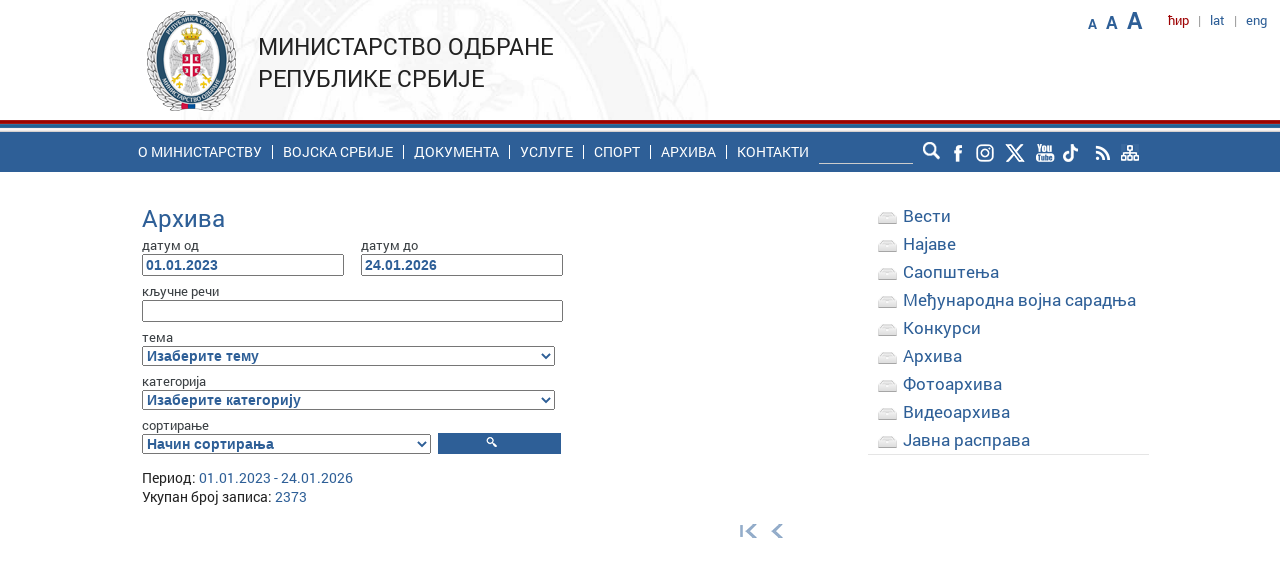

--- FILE ---
content_type: text/html; charset=UTF-8
request_url: https://www.mod.gov.rs/cir/arhiva/page/1246
body_size: 8298
content:
<!DOCTYPE html>
<!--[if lt IE 7]>      <html class="no-js lt-ie9 lt-ie8 lt-ie7"> <![endif]-->
<!--[if IE 7]>         <html class="no-js lt-ie9 lt-ie8"> <![endif]-->
<!--[if IE 8]>         <html class="no-js lt-ie9"> <![endif]-->
<!--[if gt IE 8]><!--> <html class="no-js"> <!--<![endif]-->
    <head>
        <meta http-equiv="Content-Type" content="text/html; charset=UTF-8" />
        <meta http-equiv="X-UA-Compatible" content="IE=edge">
        <title>Министарство одбране Републике Србије</title>
        <meta name="description" content="Mинистарство одбране Републике Србије">
        <meta name="viewport" content="width=device-width, initial-scale=1">
        
        <link rel="canonical" href="https://www.mod.gov.rs/cir/arhiva/kat/0"/>

        <link rel="stylesheet" href="https://www.mod.gov.rs/css/normalize.min.css">
       <link rel="stylesheet" href="https://www.mod.gov.rs/css/fluid_grid.css?t=1769223900">
        <link rel="stylesheet" href="https://www.mod.gov.rs/css/main.css?t=1769223900">
        <link rel="stylesheet" href="https://www.mod.gov.rs/css/font_styles.css?t=1769223900">
        <link rel="stylesheet" href="https://www.mod.gov.rs/css/media_breaking_points.css?t=1769223900">
        <link rel="stylesheet" href="https://www.mod.gov.rs/css/accordionmenu.css?t=1769223900">
        <link rel="stylesheet" href="https://www.mod.gov.rs/css/calendar.css">
        <link href="https://www.mod.gov.rs/css/paginacija_ver2.0.css" rel="stylesheet" type="text/css" />
        <link rel="stylesheet" href="//maxcdn.bootstrapcdn.com/font-awesome/4.1.0/css/font-awesome.min.css">       
        
        <link rel="stylesheet" href="https://www.mod.gov.rs/css/menu_theme_3_animation_1.css">
        
        <link rel="stylesheet" href="https://www.mod.gov.rs/css/menu_responsive.css">
        <link rel="stylesheet" href="https://www.mod.gov.rs/css/sticky_footer_index.css">
        
        <!--facnybox ya index fotku  -->
        <link rel='stylesheet' type='text/css' href='https://www.mod.gov.rs/css/jquery.fancybox.css'>
        
       <script src="//ajax.googleapis.com/ajax/libs/jquery/1.11.0/jquery.min.js"></script>
       <script>window.jQuery || document.write('<script src="https://www.mod.gov.rs/js/vendor/jquery-1.11.0.min.js"><\/script>')</script>
        
        <script src="https://www.mod.gov.rs/js/plugins.js"></script>
        <script src="https://www.mod.gov.rs/js/main.js"></script>
        
        <script src="https://www.mod.gov.rs/js/vendor/modernizr-2.6.2.min.js"></script>
         <script src="https://www.mod.gov.rs/js/js_fix.js"></script>
         <script src="https://www.mod.gov.rs/js/js_funkcije.js"></script>
        <script src="https://www.mod.gov.rs/js/levi_meni.js"></script>
        
        <!-- Facebook pixel -->
        <!-- Facebook Pixel Code -->
<script>
  !function(f,b,e,v,n,t,s)
  {if(f.fbq)return;n=f.fbq=function(){n.callMethod?
  n.callMethod.apply(n,arguments):n.queue.push(arguments)};
  if(!f._fbq)f._fbq=n;n.push=n;n.loaded=!0;n.version='2.0';
  n.queue=[];t=b.createElement(e);t.async=!0;
  t.src=v;s=b.getElementsByTagName(e)[0];
  s.parentNode.insertBefore(t,s)}(window, document,'script',
  'https://connect.facebook.net/en_US/fbevents.js');
  fbq('init', '341055813423611');
  fbq('track', 'PageView');
</script>
<noscript><img height="1" width="1" style="display:none"
  src="https://www.facebook.com/tr?id=341055813423611&ev=PageView&noscript=1"
/></noscript>
<!-- End Facebook Pixel Code -->        
        <!-- Calendar for archive -->
        <script>var languageCode='1'</script>
        <script src="https://www.mod.gov.rs/js/calendar.js"></script>

<!-- Fancybox za index fotku -->
<script type='text/javascript' src='https://www.mod.gov.rs/js/jquery.fancybox.js'></script>
<script type='text/javascript' src='https://www.mod.gov.rs/js/skript_za_fotogaleriju.js'></script>

</head> 
<body onresize="onResize();">
        <!--[if lt IE 7]>
            <p class="browsehappy">You are using an <strong>outdated</strong> browser. Please <a href="http://browsehappy.com/">upgrade your browser</a> to improve your experience.</p>
        <![endif]-->        
<!--         <script src="js/r_sliderOnLoad.js" type="text/javascript"></script> -->
<!-- Google tag (gtag.js) -->
<script async src="https://www.googletagmanager.com/gtag/js?id=G-VND8MQ6H5E"></script>
<script>
  window.dataLayer = window.dataLayer || [];
  function gtag(){dataLayer.push(arguments);}
  gtag('js', new Date());

  gtag('config', 'G-VND8MQ6H5E', {cookie_flags: 'SameSite=None;Secure'});
</script> <div id="wrapper_header" style="height:auto;overflow:visible;">
             <div id="wrapper_header_inner" class="non_transparent_header">
               <header class="container_12">
    <div class="header_line_content">     	 
	   <div id="languages" class="navi">
             
 <ul>
   <li><span class='mod_dark_red'>ћир</class></li>
   <li>|</li>
   <li><a  href='https://www.mod.gov.rs/lat/arhiva/page/1246'>lat</a></li>
   <li>|</li>
   <li><a  href='https://www.mod.gov.rs/eng/arhiva/page/1246'>eng</a></li>
</ul>
        </div><!-- languages -->
        <div id="font_increase" class="navi">
            <ul>
	<li class="mod_blue small bold" title="Смањи фонт"><span class="decreaseFont" href="#">A</span></li>
	<li class="mod_blue medium bold" title="Оригинални фонт"><span class="resetFont" href="#">A</span></li>
	<li class="mod_blue big bold" title="Повећај фонт"><span class="increaseFont" href="#">A</span></li>
	
</ul>    	</div><!-- font_increase -->
         
    </div><!-- header_line_content -->       
    <div id="header_one" class='grid_4'>
          
 <span id="logo" class='logo_font'><a href="https://www.mod.gov.rs/cir">
 	<img src="https://www.mod.gov.rs/img/logo_mod.png" alt="Министарство одбране Републике Србије"></a>
 </span>
 <span class="site_caption">
 Министарство одбране Републике Србије </span>    </div><!--header one-->  
</header>            </div><!--wrapper header inner-->
             <div id="zastava"></div>
             <div id="wrapper_nav">
	             <div id="nav_holder" class="container_12">
	                  <nav class="menu">
	                      <input type="checkbox" id="dropdown">
<label for="dropdown" onclick></label>
 <!--Mobile-Tablet Navigation / End 
 Main Links / Start -->
<ul>
<li class='first_level search_holder_responsive'> 
<form id="header_search_form" action="" method="post" class="search">
	<div id="search_input_holder"><input type="text" name="search_input" id="search_input"></div>
	<input type="image" src="/img/lupa.png"alt="Submit" id="lupa" name="lupa" />
</form>

<script type="text/javascript"> 
var form = document.getElementById("header_search_form");

// document.getElementById("dugme").addEventListener("click", function () {
//   form.submit();
// });
$(".icon").click(function() {
	$("#header_search_form").submit();
});
</script>
</li>
<li class='first_level'><a href='#' target='_self'>O министарству</a><div class='mega_menu size7'><ol class='list grid_3'><li  class='1/1'><a  href='https://www.mod.gov.rs/cir/4884/o-ministarstvu-4884' title='Надлежности' target='_self'>Надлежности</a></li><li  class='2/2'><a  href='https://www.mod.gov.rs/cir/4346/organizaciona-struktura-ministarstva-odbrane-4346' title='Организацијска шема' target='_self'>Организацијска шема</a></li><li  class='3/3'><a  href='https://www.mod.gov.rs/cir/13194/opis-funkcija-postavljenih-lica-13194' title='Опис функција постављених лица' target='_self'>Опис функција постављених лица</a></li></ol><ol class='list grid_3'><li class='headline upper' class='1/1'><h3><a  href='#' title='Министар и сарадници' target='_self'>Министар и сарадници</a></h3></li><li  class='1/1'><a  href='https://www.mod.gov.rs/cir/21227/ministar-odbrane-bratislav-gasic21227' title='Министар' target='_self'>Министар</a></li><li  class='2/2'><a  href='https://www.mod.gov.rs/cir/16725/drzavni-sekretari-16725' title='Државни секретари' target='_self'>Државни секретари</a></li><li  class='3/3'><a  href='https://www.mod.gov.rs/cir/4305/pomocnici-ministra-4305' title='Помоћници министра' target='_self'>Помоћници министра</a></li><li  class='4/0'><a  href='https://www.mod.gov.rs/cir/19598/v-d-sekretara-ministarstva-odbrane-nebojsa-v-nikolic19598' title='Секретар Министарства' target='_self'>Секретар Министарства</a></li></ol><ol class='list grid_3'><li class='headline upper' class='1/1'><h3><a  href='#' title='Основне унутрашње јединице' target='_self'>Основне унутрашње јединице</a></h3></li><li  class='1/1'><a  href='https://www.mod.gov.rs/cir/4311/sektor-za-politiku-odbrane-4311' title='Сектор за политику одбране' target='_self'>Сектор за политику одбране</a></li><li  class='2/2'><a  href='https://www.mod.gov.rs/cir/sektor-za-ljudske-resurse' title='Сектор за људске ресурсе' target='_self'>Сектор за људске ресурсе</a></li><li  class='3/3'><a  href='https://www.mod.gov.rs/cir/4319/sektor-za-materijalne-resurse-4319' title='Сектор за материјалне ресурсе' target='_self'>Сектор за материјалне ресурсе</a></li><li  class='4/0'><a  href='https://www.mod.gov.rs/cir/sektor-za-budzet-i-finansije' title='Сектор за буџет и финансије' target='_self'>Сектор за буџет и финансије</a></li><li  class='5/1'><a  href='https://www.mod.gov.rs/cir/21472/sektor-za-infrastrukturu-i-usluge-standarda21472' title='Сектор за инфраструктуру и услуге стандарда' target='_self'>Сектор за инфраструктуру и услуге стандарда</a></li></ol><ol class='list grid_3'><li class='headline upper' class='1/1'><h3><a  href='#' title='Посебне унутрашње јединице' target='_self'>Посебне унутрашње јединице</a></h3></li><li  class='1/1'><a  href='https://www.mod.gov.rs/cir/4297/kabinet-ministra-4297' title='Кабинет министра' target='_self'>Кабинет министра</a></li><li  class='2/2'><a  href='https://www.mod.gov.rs/cir/4310/sekretarijat-ministarstva-odbrane-4310' title='Секретаријат' target='_self'>Секретаријат</a></li><li  class='3/3'><a  href='https://www.mod.gov.rs/cir/10090/vojno-pravobranilastvo-10090' title='Војно правобранилаштво' target='_self'>Војно правобранилаштво</a></li></ol><ol class='list grid_3'><li class='headline upper' class='1/1'><h3><a  href='#' title='Органи управе у саставу МО' target='_self'>Органи управе у саставу МО</a></h3></li><li  class='1/1'><a  href='https://www.mod.gov.rs/cir/4328/inspektorat-odbrane-4328' title='Инспекторат одбране' target='_self'>Инспекторат одбране</a></li><li  class='2/2'><a  href='https://www.mod.gov.rs/cir/4335/vojnoobavestajna-agencija-4335' title='Војнообавештајна агенција' target='_self'>Војнообавештајна агенција</a></li><li  class='3/3'><a  href='https://www.mod.gov.rs/cir/4338/vojnobezbednosna-agencija-4338' title='Војнобезбедносна агенција' target='_self'>Војнобезбедносна агенција</a></li></ol><ol class='list grid_3'><li class='headline upper' class='1/1'><h3><a  href='#' title='Самосталне управе' target='_self'>Самосталне управе</a></h3></li><li  class='1/1'><a  href='https://www.mod.gov.rs/cir/4341/uprava-za-odnose-sa-javnoscu-4341' title='Управа за односе са јавношћу' target='_self'>Управа за односе са јавношћу</a></li><li  class='2/2'><a  href='https://www.mod.gov.rs/cir/4345/uprava-za-vojno-zdravstvo-4345' title='Управа за војно здравство' target='_self'>Управа за војно здравство</a></li></ol><ol class='list grid_3'><li class='headline upper' class='1/1'><h3><a  href='https://www.mod.gov.rs/cir/#' title='Високошколска установа' target='_self'>Високошколска установа</a></h3></li><li  class='1/1'><a  href='http://uo.mod.gov.rs' title='Универзитет одбране' target='_blank'>Универзитет одбране</a></li></ol><ol class='list grid_3'><li class='headline upper' class='1/1'><h3><a  href='#' title='Уже унутрашње јединице' target='_self'>Уже унутрашње јединице</a></h3></li><li  class='1/1'><a  href='https://www.mod.gov.rs/cir/10080/generalni-inspektor-sluzbi-10080' title='Генерални инспектор служби' target='_self'>Генерални инспектор служби</a></li><li  class='2/2'><a  href='https://www.mod.gov.rs/cir/11443/odsek-za-internu-reviziju-11443' title='Одсeк за интерну ревизију' target='_self'>Одсeк за интерну ревизију</a></li></ol></div></li><li class='first_level'><a href='http://www.vs.rs' target='_blank'>Воjска Србије</a></li><li class='first_level'><a href='#' target='_self'>Документа</a><div class='mega_menu size7'><ol class='list grid_3'><li class='headline upper' class='1/1'><h3><a  href='https://www.mod.gov.rs/cir/4349/zakoni-4349' title='Прописи' target='_self'>Прописи</a></h3></li><li  class='1/1'><a  href='https://www.mod.gov.rs/cir/4349/zakoni-4349' title='Закони' target='_self'>Закони</a></li><li  class='2/2'><a  href='https://www.mod.gov.rs/cir/4889/pravilnici-4889' title='Правилници' target='_self'>Правилници</a></li><li  class='3/3'><a  href='https://www.mod.gov.rs/cir/4351/sluzbeni-vojni-list-4351' title='Службени војни лист' target='_self'>Службени војни лист</a></li><li  class='4/0'><a  href='https://www.mod.gov.rs/cir/9095/odluke-9095' title='Одлуке' target='_self'>Одлуке</a></li><li  class='5/1'><a  href='https://www.mod.gov.rs/cir/5289/javna-rasprava-5289' title='Јавнe расправe' target='_self'>Јавнe расправe</a></li></ol><ol class='list grid_3'><li class='headline upper' class='1/1'><h3><a  href='https://www.mod.gov.rs/cir/4350/strategije-4350' title='Стратегије' target='_self'>Стратегије</a></h3></li><li  class='1/1'><a  href='https://www.mod.gov.rs/cir/4350/strategije-4350' title='Стратегија националне безбедности' target='_self'>Стратегија националне безбедности</a></li><li  class='2/2'><a  href='https://www.mod.gov.rs/cir/4350/strategije-4350' title='Стратегија одбране' target='_self'>Стратегија одбране</a></li><li  class='3/3'><a  href='https://www.mod.gov.rs/cir/4350/strategije-4350' title='Бела књига одбране' target='_self'>Бела књига одбране</a></li><li  class='4/0'><a  href='https://www.mod.gov.rs/cir/4350/strategije-4350' title='Концепт тоталне одбране - сажетак' target='_self'>Концепт тоталне одбране - сажетак</a></li><li  class='5/1'><a  href='https://www.mod.gov.rs/cir/4350/strategije-4350' title='Средњорочни план Министарства одбране' target='_self'>Средњорочни план Министарства одбране</a></li></ol><ol class='list grid_3'><li class='headline upper' class='1/1'><h3><a  href='https://www.mod.gov.rs/cir/4347/informator-o-radu-ministarstva-odbrane-4347' title='Информатор о раду' target='_self'>Информатор о раду</a></h3></li><li  class='1/1'><a  href='https://www.mod.gov.rs/cir/4347/informator-o-radu-ministarstva-odbrane-4347' title='Информатор' target='_self'>Информатор</a></li><li  class='2/2'><a  href='https://www.mod.gov.rs/cir/5873/budzet5873' title='Преглед средстава' target='_self'>Преглед средстава</a></li><li  class='3/3'><a  href='https://www.mod.gov.rs/cir/4334/planovi-javnih-nabavki-u-ministarstvu-odbrane-i-vojsci-srbije4334' title='Планови јавних набавки' target='_self'>Планови јавних набавки</a></li><li  class='4/0'><a  href='https://www.mod.gov.rs/cir/4357/podaci-o-sprovedenim-javnim-nabavkama-u-ministarstvu-odbrane-i-vojsci-srbije4357' title='Подаци о јавним набавкама' target='_self'>Подаци о јавним набавкама</a></li></ol><ol class='list grid_3'><li class='headline upper' class='1/1'><h3><a  href='https://www.mod.gov.rs/cir/5873/budzet5873' title='Буџет' target='_self'>Буџет</a></h3></li><li  class='1/1'><a  href='https://www.mod.gov.rs/cir/5873/budzet5873' title='Реализација буџета' target='_self'>Реализација буџета</a></li><li  class='2/2'><a  href='https://www.mod.gov.rs/cir/5873/budzet5873' title='Подаци о ревизији буџета' target='_self'>Подаци о ревизији буџета</a></li></ol><ol class='list grid_3'><li class='headline upper' class='1/1'><h3><a  href='#' title='Остало' target='_self'>Остало</a></h3></li><li  class='1/1'><a  href='https://www.mod.gov.rs/cir/4352/akcioni-planovi-4352' title='Акциони планови' target='_self'>Акциони планови</a></li><li  class='2/2'><a  href='https://www.mod.gov.rs/cir/4353/izgradnja-integriteta-4353' title='Изградња интегритета' target='_self'>Изградња интегритета</a></li></ol></div></li><li class='first_level'><a href='#' target='_self'>Услуге</a><div class='mega_menu size7'><ol class='list grid_3'><li class='headline upper' class='1/1'><h3><a  href='https://www.mod.gov.rs/cir/5786/usluge-5786' title='Грађани' target='_self'>Грађани</a></h3></li><li  class='1/1'><a  href='https://euprava.gov.rs/usluge/6934' title='Пријава кандидата за добровољно служење војног рока - еУправа' target='_blank'>Пријава кандидата за добровољно служење војног рока - еУправа</a></li><li  class='2/2'><a  href='https://www.mod.gov.rs/cir/17091/pristup-informacijama-od-javnog-znacaja-17091' title='Приступ информацијама од јавног значаја' target='_self'>Приступ информацијама од јавног значаја</a></li><li  class='3/3'><a  href='https://www.mod.gov.rs/cir/21422/objavljivanje-pismena-oglasna-tabla21422' title='Објављивање писмена - огласна табла' target='_self'>Објављивање писмена - огласна табла</a></li><li  class='4/0'><a  href='https://www.mod.gov.rs/cir/13280/odgovori-na-najcesce-postavljena-pitanja-13280' title='Најчешће постављана питања' target='_self'>Најчешће постављана питања</a></li><li  class='5/1'><a  href='https://www.mod.gov.rs/cir/14854/elektronsko-opstenje-sa-strankama-14854' title='Електронско општење са странкама' target='_self'>Електронско општење са странкама</a></li></ol><ol class='list grid_3'><li class='headline upper' class='1/1'><h3><a  href='https://www.mod.gov.rs/cir/5786/usluge-5786' title='Привреда' target='_self'>Привреда</a></h3></li><li  class='1/1'><a  href='http://www.nabavke.mod.gov.rs' title='Јавне набавке' target='_blank'>Јавне набавке</a></li><li  class='2/2'><a  href='/master_plan' title='Мастер план - листа продаје непокретности МО и ВС' target='_blank'>Мастер план - листа продаје непокретности МО и ВС</a></li></ol></div></li><li class='first_level'><a href='https://www.mod.gov.rs/cir/#' target='_self'>Спорт</a><div class='mega_menu size7'><ol class='list grid_3'><li  class='1/1'><a  href='http://www.sport.mod.gov.rs' title='Спорт у МО и ВС' target='_blank'>Спорт у МО и ВС</a></li><li  class='2/2'><a  href='http://www.sport.mod.gov.rs/cir/192/sportske-aktivnosti-192' title='Такмичења' target='_blank'>Такмичења</a></li><li  class='3/3'><a  href='http://www.sport.mod.gov.rs/cism' title='Делегација Републике Србије при CISM' target='_blank'>Делегација Републике Србије при CISM</a></li></ol></div></li><li class='first_level'><a href='https://www.mod.gov.rs/cir/arhiva' target='_self'>Архива</a></li><li class='first_level'><a href='#' target='_self'>Контакти</a><div class='mega_menu size7'><ol class='list grid_3'><li  class='1/1'><a  href='https://www.mod.gov.rs/cir/4356/ko-je-ko-4356' title='Ко је ко' target='_self'>Ко је ко</a></li><li  class='2/2'><a  href='https://www.mod.gov.rs/cir/4354/kontakt-podaci-organizacijskih-celina-u-ministarstvu-odbrane4354' title='Контакт подаци организацијских целина' target='_self'>Контакт подаци организацијских целина</a></li><li  class='3/3'><a  href='https://www.mod.gov.rs/cir/13698/kancelarija-za-brzi-odgovor-13698' title='Канцеларија за брзи одговор' target='_self'>Канцеларија за брзи одговор</a></li><li  class='4/0'><a  href='https://www.mod.gov.rs/cir/4928/odnosi-sa-javnoscu-4928' title='Односи са јавношћу' target='_self'>Односи са јавношћу</a></li><li  class='5/1'><a  href='https://www.mod.gov.rs/cir/17366/kontakt-osobe-u-ministarstvu-odbrane-za-saradnju-sa-organizacijama-civilnog-drustva17366' title='Контакт особе за сарадњу са организацијама цивилног друштва' target='_self'>Контакт особе за сарадњу са организацијама цивилног друштва</a></li></ol><ol class='list grid_3'><li  class='1/1'><a  href='https://www.mod.gov.rs/cir/14700/kontakt-osobe-za-saradnju-sa-poverenikom-za-informacije-od-javnog-znacaja-i-zastitu-podataka-o-licnosti14700' title='Контакт особе за сарадњу са Повереником за информације од јавног значаја и заштиту података о личности' target='_self'>Контакт особе за сарадњу са Повереником за информације од јавног значаја и заштиту података о личности</a></li><li  class='2/2'><a  href='https://www.mod.gov.rs/cir/22482/naplata-poreskih-obaveza-i-drugih-izvrsnih-isprava-iz-zarade' title='Наплата пореских обавеза и других извршних исправа из зараде' target='_self'>Наплата пореских обавеза и других извршних исправа из зараде</a></li></ol></div></li></ul>	                  </nav>
	                  <div id="responsive_languages" class="navi">
	                    <ul>
      <li><a  href='https://www.mod.gov.rs/lat/arhiva/page/1246'>lat</a></li><li>|</li>   <li><a  href='https://www.mod.gov.rs/eng/arhiva/page/1246'>eng</a></li></ul>
	                 </div><!-- responsive_languages --> 
	                  <div class='search_holder'>
                        	<form id="header_search_form" action="" method="post" class="search">
	<div id="search_input_holder"><input type="text" name="search_input" id="search_input"></div>
	<input type="image" src="/img/lupa.png"alt="Submit" id="lupa" name="lupa" />
</form>

<script type="text/javascript"> 
var form = document.getElementById("header_search_form");

// document.getElementById("dugme").addEventListener("click", function () {
//   form.submit();
// });
$(".icon").click(function() {
	$("#header_search_form").submit();
});
</script>
                      </div><!-- search_holder -->
                       <div id="social_icons_header" class="navi">
	                    <ul>
 	<a href="https://www.facebook.com/profile.php?id=100064645005796" target="_blank"><li class="rolover_social_header"  style="background-image:url('https://www.mod.gov.rs/img/mo_social_facebook.png'); background-repeat: no-repeat;"></li></a>
	<a href="https://www.instagram.com/odbranaivojska/" target="_blank"><li class="rolover_social_header"  style="background-image:url('https://www.mod.gov.rs/img/mo_social_instagram.png'); background-repeat: no-repeat;"></li></a>
	<a href="https://twitter.com/mo_i_vs" target="_blank"><li class="rolover_social_header"  style="background-image:url('https://www.mod.gov.rs/img/mo_social_x.png'); background-repeat: no-repeat;"></li></a>
	<a href="https://www.youtube.com/@odbranaivojska" target="_blank"><li class="rolover_social_header"  style="background-image:url('https://www.mod.gov.rs/img/mo_social_you-tube.png'); background-repeat: no-repeat;"></li></a>
	<a href="https://www.tiktok.com/@odbranaivojska" target="_blank"><li class="rolover_social_header"  style="background-image:url('https://www.mod.gov.rs/img/mo_social_tiktok.png'); background-repeat: no-repeat;"></li></a>
	<a href="https://www.mod.gov.rs/rss.php?cir" target="_blank"><li class="rolover_social_header"  style="background-image:url('https://www.mod.gov.rs/img/mo_social_rss.png'); background-repeat: no-repeat;"></li></a>
	<a href="https://www.mod.gov.rs/site_map.php?cir" target="_self"><li class="rolover_social_header"  style="background-image:url('https://www.mod.gov.rs/img/mo_social_site_map.png'); background-repeat: no-repeat;"></li></a>
</ul>
	                 </div><!-- social_icons_header -->
				 </div><!-- nav_holder -->
			 </div> <!-- wrapper_nav -->
        </div><!--wrapper header-->
            
        <div class="clear">&nbsp;</div>                
       
    <div id="wrapper_content" class='bgr_content_inner' >
    <article  id="content" class="container_12">
        <section id="wrapper_left_menu_and_text">
        	
        <div id="content_text">
            <div id="responsive_aside_menu" class="menu">
                             </div>
            <div id="content_body" class="grey_regular roboto">
            	<div id="container">
            	<h1 class='pretraga_naslov mod_blue big'>Архива</h1><form name='form1' id='form1' method='post' action='#'>
<div id="form_arhiva_search">
    <input type="hidden" name="csrf" value="2c0394f1f9979bf01da16c3afc73b2332558a1bd" />		
    <div class="date_box_holder" style="width:47%;">
        <div class='date_label_layout grey_small' >датум од</div>
        <input type='text' class='search_date_and_term_input_fild_layout' value='01.01.2023' readonly name='d_start' onclick="displayCalendar(document.form1.d_start,'dd.mm.yyyy',this);" >
    </div>
        
    
    <div class="date_box_holder" style="width:47%;">
        <div  class='date_label_layout grey_small'>датум до</div>
        <input type='text' class='search_date_and_term_input_fild_layout' value='24.01.2026' readonly name='d_end' onclick="displayCalendar(document.form1.d_end,'dd.mm.yyyy',this);" >
    </div>

    
	<div class="clear">&nbsp;</div>
	     
    <div class="date_box_holder" style="width:100%;"> 
        <div  class='date_label_layout grey_small'>кључне речи</div>
        <input type='text' id='search_input' name='search_input_with_dates' class="search_date_and_term_input_fild_layout" value="">
    </div>
    
    <div class="clear">&nbsp;</div>
    
    <div class="date_box_holder" style="width:100%;"> 
	<div  class='date_label_layout grey_small'>тема</div>
    	<select id="tema" name="tema" class="search_date_and_term_input_fild_layout">
    	   <option value='0'>Изаберите тему</option>
    		        			 <option value='66' >Covid-19</option>
        			        			 <option value='65' >Буџет и финансије</option>
        			        			 <option value='55' >Ванредни догађаји</option>
        			        			 <option value='60' >Верска служба</option>
        			        			 <option value='59' >Војни синдикати</option>
        			        			 <option value='36' >Војно здравство</option>
        			        			 <option value='35' >Војно школство</option>
        			        			 <option value='47' >Војска Србије</option>
        			        			 <option value='56' >Елементарне непогоде</option>
        			        			 <option value='63' >Изградња интегритета</option>
        			        			 <option value='57' >Јединице</option>
        			        			 <option value='45' >Контрола и надзор</option>
        			        			 <option value='49' >Култура</option>
        			        			 <option value='54' >Људски ресурси</option>
        			        			 <option value='39' >Материјални ресурси</option>
        			        			 <option value='38' >МВС</option>
        			        			 <option value='43' >Медији</option>
        			        			 <option value='67' >Министар одбране </option>
        			        			 <option value='33' >Мировне мисије</option>
        			        			 <option value='53' >Наоружање и опрема</option>
        			        			 <option value='51' >Наука и истраживања</option>
        			        			 <option value='34' >Обaвезе одбране</option>
        			        			 <option value='46' >Обавештајно-безбедносни послови</option>
        			        			 <option value='48' >Обука</option>
        			        			 <option value='37' >Организација</option>
        			        			 <option value='40' >Политика одбране</option>
        			        			 <option value='61' >Празници</option>
        			        			 <option value='58' >Програми и пројекти</option>
        			        			 <option value='44' >Родна равноправност</option>
        			        			 <option value='42' >Спорт у војсци</option>
        			        			 <option value='32' >Стамбено</option>
        			        			 <option value='62' >Стандард</option>
        			        			 <option value='52' >Традиција</option>
        			        			 <option value='64' >Трећа мисија</option>
        			    	</select>
    </div>
    
    <div class="clear">&nbsp;</div>
    
    <div class="date_box_holder" style="width:100%;"> 
	<div  class='date_label_layout grey_small'>категорија</div>
    	<select id="kat" name="kat" class="search_date_and_term_input_fild_layout">
    	   <option value='0'>Изаберите категорију</option>
    		        			<option value='82' >Актуелности Сектора за буџет и финансије</option>
        			        			<option value='79' >Актуелности Сектора за људске ресурсе</option>
        			        			<option value='23' >ВЕБ ТВ Спотови</option>
        			        			<option value='3' >Вести</option>
        			        			<option value='18' >Вести из система</option>
        			        			<option value='19' >Видео вести</option>
        			        			<option value='66' >Други о нама</option>
        			        			<option value='50' >Конкурси</option>
        			        			<option value='17' >Међународна војна сарадња</option>
        			        			<option value='5' >Најаве</option>
        			        			<option value='15' >Огласи</option>
        			        			<option value='7' >Саопштења</option>
        			        			<option value='69' >Фото галерија</option>
        			    	</select>
    </div>
        <div class="date_box_holder" style="width:70%;"> 
	<div  class='date_label_layout grey_small'>сортирање</div>
    	<select id="sort" name="sort" class="search_date_and_term_input_fild_layout">
    	   <option value='0'>Начин сортирања</option>
    	   <option value='rel' >По релевантности</option>
    	   <option value='date' >По датуму</option>
    	</select>
    </div>
    
    <div class="date_box_holder" style="display: inline; width:30%;">
        <input type='submit' class="search_submit_button" value='' title='Претрага '>
    </div>
</div> 
</form>
<div class="clear">&nbsp;</div>


<p style='margin:0;'>
    Период:     <span class='mod_blue'>01.01.2023 - 24.01.2026</span>
</p>



<p style='margin:0;'>
    Укупан број записа:     <span class='mod_blue'>
    2373    </span>
</p>
<div class='pagination'><ul><li data-p='1' class='active'><a href='http://www.mod.gov.rs/cir/arhiva/page/1' title='Прва'><div class='page_arrow_first'></div></a></li><li data-p='1245'><a href='http://www.mod.gov.rs/cir/arhiva/page/1245' title='Претходна'><div class='page_arrow_previous'></div></a></li><li class='inactive'></li><li data-p='475' class='inactive'></li></ul></div>    			</div><!-- kraj container -->
    		</div><!-- kraj content_body -->
    	</div><!-- kraj content_text -->
    	 <div id="content_aside">
          <div id="share_buttons">
            	<!-- Go to www.addthis.com/dashboard to customize your tools -->
<div class="addthis_sharing_toolbox"></div>          </div>
    		<div id="aside_menu">
    			<ul class="accordion">
          <li><a class='m1' href='https://www.mod.gov.rs/cir/arhiva/kat/3' target='_self'>Вести</a></li><li><a class='m2' href='https://www.mod.gov.rs/cir/arhiva/kat/5' target='_self'>Најаве</a></li><li><a class='m3' href='https://www.mod.gov.rs/cir/arhiva/kat/7' target='_self'>Саопштења  </a></li><li><a class='m4' href='https://www.mod.gov.rs/cir/arhiva/kat/17' target='_self'>Међународна војна сарадња</a></li><li><a class='m5' href='https://www.mod.gov.rs/cir/arhiva/kat/50' target='_self'>Конкурси</a></li><li><a class='m6' href='https://www.mod.gov.rs/cir/arhiva' target='_self'>Архива</a></li><li><a class='m7' href='https://www.mod.gov.rs/cir/arhiva/kat/69' target='_self'>Фотоархива</a></li><li><a class='m8' href='https://www.mod.gov.rs/cir/arhiva/kat/19' target='_self'>Видеоархива</a></li><li><a class='m9' href='https://www.mod.gov.rs/cir/5289/javna-rasprava-5289' target='_self'>Јавна расправа</a></li></ul>     		</div>
    		
    		
        	</div><!-- content_aside -->
        </section>
    </article><!--content-->   
    </div><!--end of div wrapper_content-->

    <div class="clear">&nbsp;</div>
    
    <div id="wrapper_footer" class="content slide"  data-slide="5">
     <article id="content_footer">  
	<div id="content_footer_holder"  class='container_12'> 
    	<div id="vi_wrapper"><img src="https://www.mod.gov.rs/img/visual_key_1024.png" alt="MOD"/></div>
    	Министарство одбране Републике Србије, Бирчанинова 5, Београд<br/> Питања грађана: <a href='mailto:brziodgovor@mod.gov.rs'>brziodgovor@mod.gov.rs</a>, медијски захтеви: <a href='mailto:info@mod.gov.rs'>info@mod.gov.rs</a><br/>Дозвољена је репродукција у целини и деловима уз обавезно навођење извора	</div><!-- content_social_holder -->
</article><!--content_social-->      </div><!--wrapper_footer-->
    <script>
    onResize();
    </script>
    <!-- Go to www.addthis.com/dashboard to customize your tools -->
<script type="text/javascript" src="//s7.addthis.com/js/300/addthis_widget.js#pubid=ra-572e594fb87b2ead"></script>
</body>
</html>

--- FILE ---
content_type: application/javascript
request_url: https://www.mod.gov.rs/js/levi_meni.js
body_size: 1590
content:
/*
 * Author: Daniel Alabi
 * relax.js
 * The finest accordion everout!
 */

(function($) {
     $.fn.relax = function(inprops) {
	if ($(this).length == 0)
	    return;

        var dProps = {
                    animate: "fast",
	            "activate-links": true,
	            "deactivate-links": false,
	            openondrag: false,
	            ondrop: function() {} // $(this) == dropped
                    } ,
        relax,
        insideLiType, // element type in the lists: a or p or div?
        relaxClass,
        props = $.extend(dProps, inprops);

            if ($(this).attr("class") == undefined 
	       || $(this).attr("class") == "") {
               relax = $("body").find("ul.ra-menu");
	       if (relax.length == 0) {
		   return;
	       }
	    } else {
		relax = $(this);
		if (relax.attr("class"))
		    relaxClass = relax.attr("class").split(" ")[0];
		else  {
		    relaxClass = "ra-menu";
		    relax.addClass("ra-menu");
		}
		insideLiType = getNodeName($(this)
					   .children("li")
					   .children(":first"));
            }
            var no = relax.length;
	    
	    if (no > 0) {
              var alluls = (function() {
                 return relax.add($("ul." + relaxClass)
			 .children("li").children("ul"));
                })();
	    }
	    if ((props["activate-links"] == false ||
	       props["deactivate-links"] == true) &&
		insideLiType == "a") {
	       relax.find("a").each(function() {
		$(this).click(function(e) {
        	  e.preventDefault();
		  return false;
                });
             });	  
	   }

           var smalluls = attachChildClassNames(makeKidsSortable(alluls, props,relaxClass, relax), relaxClass);

           // will need smalluls soon
           relax.find("li>"+insideLiType).each(function() {
            var ul = $(this).next().hide();
            // makeKidsSortable(ul);
            $(this).bind("click", function(e) {
              var isUp;
              e.preventDefault();
              isUp = clearAnyCurrent($(this).parent(), props);
              if (!isUp) {
                ul.slideDown(props.animate);
                ul.parent().addClass("current");
              }
              return false;
            });
           });
  };

 function attachChildClassNames(alluls, relaxClass) {

     var sName = "small-ul";
     return alluls.not("ul."+ relaxClass).each(function() {
	  $(this).addClass(sName);
      });    
 }
   function makeKidsSortable(alluls, props, relaxClass, relax) {

    return alluls.each(function() {
         $(this).sortable({
          connectWith: "ul."+relaxClass + ", ul." + relaxClass + " ul.small-ul",
          start: function(event, ui) {
            if (ui.item.get(0).firstChild && !props.openondrag) {
              ui.item.children("ul").slideUp("fast");
              clearAnyCurrent(ui.item);
	    }
            ui.item.children(relaxClass).addClass("drag");
          },
          stop: function(event, ui) {
	    if (!(ui.item || ui.item.parent() ||
		ui.item.parent().hasClass(relaxClass) ||
		 ui.item.parent().hasClass("small-ul"))) {
		alluls.find("."+relaxClass).append(ui.item);
	    }
	    ui.item.children(relaxClass).removeClass("drag");
            if (props.ondrop ) {
		props.ondrop.call(ui.item, 
				  ui.item, 
				  ui.item.parent(),
				 relax);
	    }
          } ,
	  opacity: props.opacity || 0.7,
	  items: "li",
          revert: false
         }).disableSelection();
      });
   }

  function clearAnyCurrent(that, relax, propers) {  
    var props = $.extend({animate:"fast"}, propers);

    var current = (function() {
                  var returnMe;
		  that.parent().children("li").each(function() {
                     if ($(this).hasClass("current")) {
                        returnMe =  $(this);
                      }
                   });
                   return (returnMe || null);
                })();
   if (current == null) {
       return false;
   }

   current.removeClass("current")
        .children("ul").slideUp(props.animate);

   if (current.get(0) !== that.get(0)) {
      return false;
   } else { 
      return true; // returns 1 if current
   }
 }
  
  function getNodeName(elem) {
      if (!elem || elem.length == 0) {
         return "";
       } 
      if (elem.attr != undefined) {
        return elem.get(0).nodeName.toLowerCase();
      } else {
        return elem.nodeName.toLowerCase();
     }
  }

  function sameParent(first, second) {
      return (first.parent() && second.parent())
               && (first.parent().get(0) === second.parent().get(0));
  }

  function checkClass(elem, className) {
    return elem.attr && elem.attr("class") 
       && elem.attr("class").indexOf(className) != -1;
  }
 
 function removeEmpty(onUl)  {
     onUl.children().each(function() {
       if (getNodeName($(this)) == "li"
           && $(this).html() == "") {
	   $(this).remove();
       }
     });
 }
})(jQuery);

function log(what) {
    console.log(what);
}
